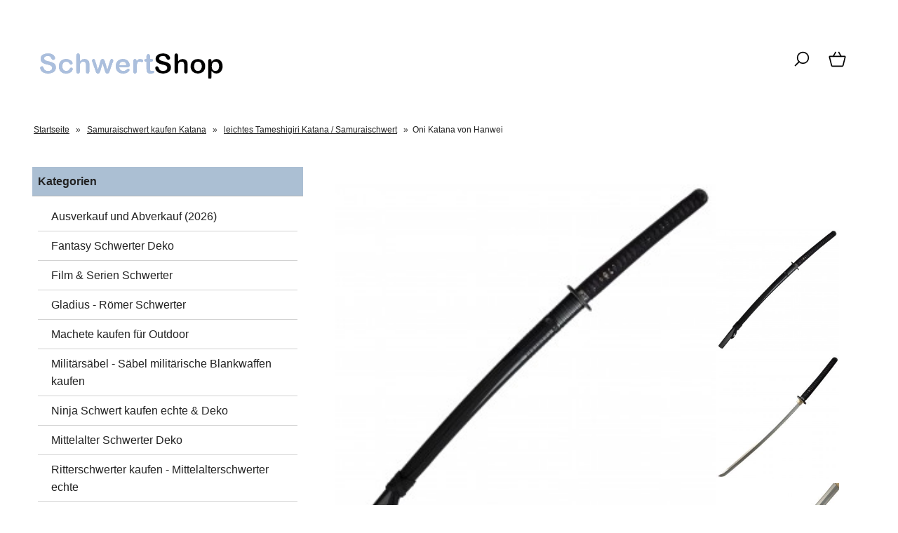

--- FILE ---
content_type: text/html; charset=UTF-8
request_url: https://www.schwertshop.de/oni-katana-von-hanwei-samurai-schwert.html
body_size: 11033
content:
<!DOCTYPE html><html lang="de" data-bs-theme="light"><head><meta charset="utf-8"><meta name="generator" content="commerce:seo"><meta name="page-topic" content="shopping"><meta name="revisit-after" content="14"><meta name="google-site-verification" content="JI0mIPMyw218XXddwBpYhb8Xjzwa0-_z-q0y0Eks0oU"><meta name="robots" content="index,follow,noodp"><meta name="keywords" content="Oni, Katana, kaufen, Schwert , samurai, katana kaufen, Samurai Katana, Paul Chen"><meta name="description" content="Das Oni Bainite Katana von Hanwei Schmiede Paul Chen  &amp;#x2705; günstig kaufen &amp; hohe Qualität &amp;#x2705; Jetzt hier mehr erfahren beim Fachmann &amp;#x2705;"><link rel="alternate" href="https://www.schwertshop.de/oni-katana-von-hanwei-samurai-schwert.html" hreflang="x-default"><link rel="canonical" href="https://www.schwertshop.de/oni-katana-von-hanwei-samurai-schwert.html"><link rel="alternate" href="https://www.schwertshop.de/oni-katana-von-hanwei-samurai-schwert.html" hreflang="de"><title>Oni Katana von Hanwei » hier zu einem Top Preis kaufen</title><meta name="twitter:card" content="summary"><meta name="twitter:title" content="Oni Katana von Hanwei » hier zu einem Top Preis kaufen"><meta name="twitter:description" content="Das Oni Bainite Katana von Hanwei Schmiede Paul Chen  &#x2705; günstig kaufen & hohe Qualität &#x2705; Jetzt hier mehr erfahren beim Fachmann &#x2705;"><meta name="twitter:image" content="https://www.schwertshop.de/images/product_images/info_images/Oni-Bainite-Katana-by-Paul-Chen-SchwertShop-SH6018KLG.jpg"><meta property="og:title" content="Oni Katana von Hanwei"><meta property="og:description" content="Das Oni Bainite Katana von Hanwei Schmiede Paul Chen  &amp;#x2705; g&uuml;nstig kaufen &amp; hohe Qualit&auml;t &amp;#x2705; Jetzt hier mehr erfahren beim Fachmann &amp;#x2705;"><meta property="og:url" content="https://www.schwertshop.de/oni-katana-von-hanwei-samurai-schwert.html"><meta property="og:image" content="https://www.schwertshop.de/images/product_images/info_images/Oni-Bainite-Katana-by-Paul-Chen-SchwertShop-SH6018KLG.jpg"><meta property="og:site_name" content="SchwertShop"><meta name="DC.date.issued" content="2025-11-07"><meta name="DC.title" content="Oni Katana von Hanwei » hier zu einem Top Preis kaufen"><meta name="DC.description" content="Das Oni Bainite Katana von Hanwei Schmiede Paul Chen  &#x2705; günstig kaufen & hohe Qualität &#x2705; Jetzt hier mehr erfahren beim Fachmann &#x2705;"><meta name="viewport" content="width=device-width, initial-scale=1, shrink-to-fit=no"><meta http-equiv="X-UA-Compatible" content="IE=edge"><link rel="preload" href="https://www.schwertshop.de/cseo_css.css" as="style"><link rel="preload" href="https://www.schwertshop.de/shopscripte/head.load.min.js" as="script"><link rel="preload" href="https://www.schwertshop.de/shopscripte/js/jquery-3.7.1.min.js" as="script"><link rel="prefetch" href="https://www.schwertshop.de/fonts/Linearicons-Free.woff2?w118d" as="font" type="font/woff2" crossorigin><link rel="stylesheet" href="https://www.schwertshop.de/cseo_css.css" media="all" property="stylesheet"><base href="https://www.schwertshop.de/"><meta name="mobile-web-app-capable" content="yes"><meta name="mobile-web-app-status-bar-style" content="black"><meta name="mobile-web-app-title" content="SchwertShop"><link rel="apple-touch-icon" href=""><meta name="msapplication-TileImage" content=""><meta name="msapplication-TileColor" content="#2F3BA2"><link rel="shortcut icon" href="https://www.schwertshop.de/images/logos/favicon.ico" type="image/x-icon"><script type="application/ld+json">
{
  "@context": "https://schema.org",
  "@type": "Product",
  "name": "SchwertShop.de",
  "url": "https://www.schwertshop.de/",
  "aggregateRating": {
    "@type": "AggregateRating",
    "ratingValue": 5,
    "bestRating": 5,
    "worstRating": 1,
    "reviewCount": 125
  }
}
</script></head><body><header id="header"><div class="d-xl-none container-flex-p15 nowrap space-between mobile"><div class="flex-full"><a href="https://www.schwertshop.de/"><img class="img-fluid" width="261" height="50" src="https://www.schwertshop.de/images/logos/schwertshop.png" alt="SchwertShop" title="SchwertShop"></a></div><div class="flex"></div><div class="flex"></div><div class="flex"><a href="#" title="Suche" data-bs-toggle="offcanvas" data-bs-target="#offcanvas_search" aria-controls="offcanvas_search" aria-label="Suche" class="position-relative"><svg width="24px" height="24px" viewBox="0 0 24 24" xmlns="http://www.w3.org/2000/svg" fill="#000000"><g id="SVGRepo_bgCarrier" stroke-width="0"></g><g id="SVGRepo_tracerCarrier" stroke-linecap="round" stroke-linejoin="round"></g><g id="SVGRepo_iconCarrier"> <defs> <style>.cls-1-search{ fill:none;stroke:#000000;stroke-linecap:round;stroke-linejoin:bevel;stroke-width:1.5px; }</style> </defs> <g id="ic-actions-search"> <circle class="cls-1-search" cx="13.78723" cy="10.14894" r="7"></circle> <line class="cls-1-search" x1="8.91255" y1="15.17256" x2="4.03191" y2="20.05319"></line> </g> </g></svg></a></div><div class="flex"><a href="https://www.schwertshop.de/shopping_cart.php" title="Warenkorb" data-bs-toggle="offcanvas" data-bs-target="#offcanvas_cart" aria-controls="offcanvas_cart" aria-label="Warenkorb" class="position-relative"><svg width="24px" height="24px" viewBox="0 0 24 24" xmlns="http://www.w3.org/2000/svg" fill="#000000"><g id="SVGRepo_bgCarrier" stroke-width="0"></g><g id="SVGRepo_tracerCarrier" stroke-linecap="round" stroke-linejoin="round"></g><g id="SVGRepo_iconCarrier"> <defs> <style>.cls-1-cart{ fill:none;stroke:#000000;stroke-linecap:round;stroke-linejoin:round;stroke-width:1.5px; }</style> </defs> <g id="ic-ecommerce-basket"> <path class="cls-1-cart" d="M17.89,20.85H6.11a1.42,1.42,0,0,1-1.38-1.08L2.08,9.16a.7.7,0,0,1,.68-.87H21.24a.7.7,0,0,1,.68.87L19.27,19.77A1.42,1.42,0,0,1,17.89,20.85Z"></path> <line class="cls-1-cart" x1="9.8" y1="3.15" x2="6.9" y2="8.29"></line> <line class="cls-1-cart" x1="13.88" y1="3.15" x2="16.79" y2="8.29"></line> </g> </g></svg>&nbsp;<span class="anzahl_artikel" id="cart_count_mobile">0</span></a></div></div><div class="display d-xl-block d-none"><div class="container-flex-p15 space-between"><div class="flex"><div id="logo"><a href="https://www.schwertshop.de/"><img class="img-fluid" width="261" height="50" src="https://www.schwertshop.de/images/logos/schwertshop.png" alt="SchwertShop" title="SchwertShop"></a></div></div><div class="flex"></div><div class="flex"><div class="container-flex nowrap"><div class="flex svg_abstand"><a href="#" title="Suche" data-bs-toggle="offcanvas" data-bs-target="#offcanvas_search" aria-controls="offcanvas_search" aria-label="Suche"><svg width="27px" height="27px" viewBox="0 0 24 24" xmlns="http://www.w3.org/2000/svg" fill="#000000"><g id="SVGRepo_bgCarrier" stroke-width="0"></g><g id="SVGRepo_tracerCarrier" stroke-linecap="round" stroke-linejoin="round"></g><g id="SVGRepo_iconCarrier"> <defs> <style>.cls-1-search{ fill:none;stroke:#000000;stroke-linecap:round;stroke-linejoin:bevel;stroke-width:1.5px; }</style> </defs> <g id="ic-actions-search"> <circle class="cls-1-search" cx="13.78723" cy="10.14894" r="7"></circle> <line class="cls-1-search" x1="8.91255" y1="15.17256" x2="4.03191" y2="20.05319"></line> </g> </g></svg></a><a href="shopping_cart.php" title="Warenkorb" data-bs-toggle="offcanvas" data-bs-target="#offcanvas_cart" aria-controls="offcanvas_cart" aria-label="Warenkorb" class="position-relative"><svg width="27px" height="27px" viewBox="0 0 24 24" xmlns="http://www.w3.org/2000/svg" fill="#000000"><g id="SVGRepo_bgCarrier" stroke-width="0"></g><g id="SVGRepo_tracerCarrier" stroke-linecap="round" stroke-linejoin="round"></g><g id="SVGRepo_iconCarrier"> <defs> <style>.hcb-1{ fill:none;stroke:#000000;stroke-linecap:round;stroke-linejoin:round;stroke-width:1.5px; }</style> </defs> <g id="ic-ecommerce-basket"> <path class="hcb-1" d="M17.89,20.85H6.11a1.42,1.42,0,0,1-1.38-1.08L2.08,9.16a.7.7,0,0,1,.68-.87H21.24a.7.7,0,0,1,.68.87L19.27,19.77A1.42,1.42,0,0,1,17.89,20.85Z"></path> <line class="hcb-1" x1="9.8" y1="3.15" x2="6.9" y2="8.29"></line> <line class="hcb-1" x1="13.88" y1="3.15" x2="16.79" y2="8.29"></line> </g> </g></svg>&nbsp;<span class="anzahl_artikel" id="cart_count">0</span></a></div></div></div></div></div></header><div class="display"><div class="navtrail"><script type="application/ld+json">{"@context": "https://schema.org","@type": "BreadcrumbList","itemListElement": [{ "@type": "ListItem", "position": 1, "item": {"@id": "https://www.schwertshop.de", "name": "Startseite"}}, { "@type": "ListItem", "position": 2, "item": {"@id": "https://www.schwertshop.de/samurai-schwert-katana-kaufen/", "name": "Samuraischwert kaufen Katana"}}, { "@type": "ListItem", "position": 3, "item": {"@id": "https://www.schwertshop.de/maru-klingenaufbau-leichtes-tameshigiri/", "name": "leichtes Tameshigiri  Katana / Samuraischwert"}}, { "@type": "ListItem", "position": 4, "item": {"@id": "https://www.schwertshop.de/oni-katana-von-hanwei-samurai-schwert.html", "name": "Oni Katana von Hanwei"}} ]}</script><span><a href="https://www.schwertshop.de" class="headerNavigation"><span>Startseite</span></a></span> &raquo; <span><a href="https://www.schwertshop.de/samurai-schwert-katana-kaufen/" class="headerNavigation"><span>Samuraischwert kaufen Katana</span></a></span> &raquo; <span><a href="https://www.schwertshop.de/maru-klingenaufbau-leichtes-tameshigiri/" class="headerNavigation"><span>leichtes Tameshigiri  Katana / Samuraischwert</span></a></span> &raquo; <span>Oni Katana von Hanwei</span><script type="application/ld+json">{"@context": "https://schema.org","@type": "WebSite","url": "https://www.schwertshop.de/","potentialAction": {"@type": "SearchAction","target": "https://www.schwertshop.de/advanced_search_result.php?keywords={keywords}","query-input": "required name=keywords"}}</script></div></div><div class="display"><div class="container-flex-p15 start"><div class="boxen_leftside"><aside id="boxen"><div class="box box_categories_0"><div class="box-heading">Kategorien</div><div class="boxcontent boxcontent_categories_0"><ul><li class="main_level_1"><a href="https://www.schwertshop.de/ausverkauf-und-abverkauf/" title="Ausverkauf und Abverkauf - B-Ware">Ausverkauf und Abverkauf (2026)</a></li><li class="main_level_1"><a href="https://www.schwertshop.de/fantasy-schwerter-kaufen/" title="Fantasy Schwerter Deko">Fantasy Schwerter Deko</a></li><li class="main_level_1"><a href="https://www.schwertshop.de/film-serien-schwerter-kaufen/" title="Film & Serien Schwerter">Film & Serien Schwerter</a></li><li class="main_level_1"><a href="https://www.schwertshop.de/gladius-roemer-schwerter-kaufen/" title="Gladius - Römer Schwerter">Gladius - Römer Schwerter</a></li><li class="main_level_1"><a href="https://www.schwertshop.de/macheten-kaufen/" title="Machete kaufen für Outdoor">Machete kaufen für Outdoor</a></li><li class="main_level_1"><a href="https://www.schwertshop.de/militaria-schwerter-saebel-kaufen/" title="Militärsäbel - Säbel militärische Blankwaffen kaufen">Militärsäbel - Säbel militärische Blankwaffen kaufen</a></li><li class="main_level_1"><a href="https://www.schwertshop.de/ninja-schwerter-echte-kaufen/" title="Ninja Schwert kaufen echte & Deko">Ninja Schwert kaufen echte & Deko</a></li><li class="main_level_1"><a href="https://www.schwertshop.de/mittelalter-schwert-deko-kaufen/" title="Mittelalter Schwerter Deko">Mittelalter Schwerter Deko</a></li><li class="main_level_1"><a href="https://www.schwertshop.de/ritterschwerter-mittelalterschwerter-echte-kaufen/" title="Ritterschwerter kaufen - Mittelalterschwerter echte">Ritterschwerter kaufen - Mittelalterschwerter echte</a></li><li class="main_level_1"><a class="CurrentParent" href="https://www.schwertshop.de/samurai-schwert-katana-kaufen/" title="Samuraischwert kaufen Katana">Samuraischwert kaufen Katana</a><ul><li class="main_level_2"><a href="https://www.schwertshop.de/dekoration-samuraischwert-kaufen/" title="Dekoration Katana / Samuraischwert">Dekoration  Samuraischwert</a></li><li class="main_level_2"><a href="https://www.schwertshop.de/samurai-schwertersets/" title="Sets 2er und 3er  Katana / Samuraischwerter">Sets 2er und 3er  Samuraischwerter</a></li><li class="main_level_2"><a href="https://www.schwertshop.de/samuraischwert-katana-gefaltet-maru/" title="gefaltet / Damast  Katana / Samuraischwert">gefaltet / Damast  Samuraischwert</a></li><li class="main_level_2"><a class="Current" href="https://www.schwertshop.de/maru-klingenaufbau-leichtes-tameshigiri/" title="leichtes Tameshigiri  Katana / Samuraischwert">leichtes Tameshigiri  Katana / Samuraischwert</a></li><li class="main_level_2"><a href="https://www.schwertshop.de/echtes-samuraischwert-katana-kobuse/" title="echtes Samuraischwert mit Klingenaufbau">echtes Samuraischwert mit Klingenaufbau</a></li><li class="main_level_2"><a href="https://www.schwertshop.de/iaito-samurai-schwert-kaufen/" title="Iaito Schwert kaufen Iaido (stumpfe Klinge)">Iaito Schwert kaufen Iaido (stumpfe Klinge)</a></li><li class="main_level_2"><a href="https://www.schwertshop.de/custom-anfertigung-samuraischwert-katana/" title="Custom Katana / Samuraischwert">Custom Katana / Samuraischwert</a></li><li class="main_level_2"><a href="https://www.schwertshop.de/antikes-katana-kaufen-nihonto-japanische-samuraischwert/" title="Echte antike japanische Samuraischwerter">Echte antike japanische Samuraischwerter</a></li></ul></li><li class="main_level_1"><a href="https://www.schwertshop.de/schaukampfschwerter-mittelalter-kaufen-bestellen/" title="Schaukampfschwert kaufen">Schaukampfschwert kaufen</a></li><li class="main_level_1"><a href="https://www.schwertshop.de/rapiere-und-degen/" title="Rapier kaufen Degen kaufen">Rapier kaufen Degen kaufen</a></li><li class="main_level_1"><a href="https://www.schwertshop.de/tai-chi-schwert-und-dao-kaufen/" title="Tai Chi Schwerter kaufen">Tai Chi Schwerter kaufen</a></li><li class="main_level_1"><a href="https://www.schwertshop.de/trainingswaffen-aus-holz-kaufen/" title="Trainingswaffen aus Holz – Bokken, Stäbe, Tai Chi & Kendo">Trainingswaffen aus Holz</a></li><li class="main_level_1"><a href="https://www.schwertshop.de/echte-wikingerschwerter-kaufen/" title="Wikingerschwert kaufen echte & scharf">Wikingerschwert kaufen echte & scharf</a></li><li class="main_level_1"><a href="https://www.schwertshop.de/dolch-messer-kaufen/" title="Dolche und Messer echte & Deko">Dolche und Messer echte & Deko</a></li><li class="main_level_1"><a href="https://www.schwertshop.de/andere-waffengattungen/" title="andere Waffengattungen">andere Waffengattungen</a></li><li class="main_level_1"><a href="https://www.schwertshop.de/schwertpflege-und-zubehoer/" title="Schwertpflege und Zubehör">Schwertpflege und Zubehör</a></li><li class="main_level_1"><a href="https://www.schwertshop.de/ruestungen-schild-und-helm-kaufen/" title="Rüstungen, Schilde und Helme">Rüstungen, Schilde und Helme</a></li><li class="main_level_1"><a href="https://www.schwertshop.de/armbrust-kaufen/" title="Armbrust kaufen - Jagdarmbrust">Armbrust - Jagdarmbrust (2026)</a></li><li class="main_level_1"><a href="https://www.schwertshop.de/armbrustzubehoer-pfeile/" title="Armbrustzubehör / Pfeile">Armbrustzubehör / Pfeile</a></li><li class="main_level_1"><a href="https://www.schwertshop.de/bogen-kaufen/" title="Bogen kaufen - Recurve, Compound u. v. m.">Bogen kaufen - Recurve, Compound u. v. m.</a></li><li class="main_level_1"><a href="https://www.schwertshop.de/schwertscheide-fuer-schwert-kaufen/" title="Schwertscheide für Schwert">Schwertscheide für Schwert</a></li><li class="main_level_1"><a href="https://www.schwertshop.de/bokken-kaufen-Bokuto/" title="Bokken kaufen- Holzschwerter der Samurai">Bokken kaufen- Bokuto der Samurai</a></li><li class="main_level_1"><a href="https://www.schwertshop.de/ausverkaufte-artikel/" title="">Ausverkaufte Artikel</a></li><li class="main_level_1"><a href="https://www.schwertshop.de/fragen-und-antworten-zu-schwerter/" title="">Fragen und Antworten zu Schwerter</a></li><li class="main_level_1"><a href="https://www.schwertshop.de/videos-ueber-schwerter/" title="">Videos über Schwerter</a></li></ul></div></div></aside></div><div class="flex-item flex500"><article id="main"><script type="application/ld+json">{ "@context": "https://schema.org/", "@type": "Product", "name": "Oni Katana von Hanwei", "gtin13": "4250516423930", "sku": "SH6018KLG", "image": "https://www.schwertshop.de/images/product_images/info_images/Oni-Bainite-Katana-by-Paul-Chen-SchwertShop-SH6018KLG.jpg", "description": "Das Oni Katana von Hanwei können Sie hier zu einem Top Preis kaufen.Die Oni sind Fabelwesen aus der japanischen Folklore ähnlich westlichen Dämonen oder Trollen. In der modernen Kultur hat sich ihre Bedeutung eher in Richtung Beschützer gewandelt, von ihrer Kraft und Wildheit haben sie jedoch...", "model": "SH6018KLG", "brand": { "@type": "Thing", "name": "" }, "review": [ {"@type": "Review","author": "Gast","datePublished": "2025-11-17","description": "Top Ware absolut vertrauenswürdiger HändlerIch habe hier ein Hanwei Oni L6 Katana gekauft und bin rundum zufrieden.Der Verkäufer hat sehr schnell geliefert, alles war sicher verpackt und das Schwert war komplett neu, ungeöffnet und mit sämtlichen originalen Hanwei-Unterlagen und Siegeln.Die Qualität ist überragend: perfekte Verarbeitung, sauber montiert, alles passt exakt.Auch kleine Nachfragen wurden freundlich und schnell beantwortet.Sehr empfehlenswerter Händler zuverlässig, kompetent und absolut seriös.Ich würde hier jederzeit wieder kaufenGruß Florian","reviewRating": {"@type": "Rating", "ratingValue": "5", "bestRating": "5"}},{"@type": "Review","author": "Gast","datePublished": "2025-06-15","description": "Hallo mein Name ist Christian bin sehr zufrieden das schwert ist super bin immer erfreut wenn ich es ein fette mit japanischen Öl wenn nichts anderes das ist für mich der beste schwert Händler danke silvio für Beratung u alles mach weiter so.Alles gute","reviewRating": {"@type": "Rating", "ratingValue": "5", "bestRating": "5"}}], "aggregateRating": { "@type": "AggregateRating", "ratingValue": "5", "reviewCount": "2" }, "offers": { "@type": "Offer", "price": "1699.76", "priceCurrency": "EUR", "url": "https://www.schwertshop.de/oni-katana-von-hanwei-samurai-schwert.html", "priceValidUntil": "2026-02-21", "itemCondition": "https://schema.org/NewCondition", "availability": "https://schema.org/OutOfStock", "seller": { "@type": "Organization", "name": "SchwertShop" } }}</script><div id="product_info"><div class="display"><form name="cart_quantity" id="cart_quantity" action="product_info.php?gm_boosted_product=oni-katana-von-hanwei-samurai-schwert&products_id=5223&action=add_product" method="post" enctype="multipart/form-data"><div class="container-flex-p15 padding-none"><div id="product_images" class="flex-item main_pic_and_border"><a class="group2" title="Oni Katana von Hanwei"><img fetchpriority="high" src="images/product_images/info_images/Oni-Bainite-Katana-by-Paul-Chen-SchwertShop-SH6018KLG.jpg" class="img-fluid" src="images/product_images/info_images/Oni-Bainite-Katana-by-Paul-Chen-SchwertShop-SH6018KLG.jpg" alt="Oni Bainite Katana von Hanwei Schmiede Paul Chen" title="Oni Katana von Hanwei"></a></div><div class="flex-item thumbs"><div class="container-flex padding-none nowrap"><div class="kleinebilder"><a class="group2" title="Oni Katana von Hanwei"><picture><img fetchpriority="low" src="images/product_images/info_images/Oni-Bainite-Katana-by-Paul-Chen-SchwertShop-SH6018KLG.jpg" class="d-block w-100" alt="Oni Bainite Katana von Hanwei Schmiede Paul Chen" title="Oni Katana von Hanwei"></picture></a></div><div class="kleinebilder"><a class="group2" title="Oni Katana von Hanwei"><picture><img fetchpriority="low" src="images/product_images/info_images/ohne-saya-oni-bainite-katana-by-paul-chen-schwertshop-sh6018klg-1.jpg" class="d-block w-100" alt="Oni Bainite Katana von Hanwei Schmiede Paul Chen" title="Oni Katana von Hanwei"></picture></a></div><div class="kleinebilder"><a class="group2" title="Oni Katana von Hanwei"><picture><img fetchpriority="low" src="images/product_images/info_images/klinge-oni-bainite-katana-by-paul-chen-schwertshop-sh6018klg-2.jpg" class="d-block w-100" alt="Klinge Oni Bainite Katana von Hanwei Schmiede Paul Chen" title="Oni Katana von Hanwei"></picture></a></div><div class="kleinebilder"><a class="group2" title="Oni Katana von Hanwei"><picture><img fetchpriority="low" src="images/product_images/info_images/detail-oni-bainite-katana-by-paul-chen-schwertshop-sh6018klg-3.jpg" class="d-block w-100" alt="Detail Oni Bainite Katana von Hanwei Schmiede Paul Chen" title="Oni Katana von Hanwei"></picture></a></div><div class="kleinebilder"><a class="group2" title="Oni Katana von Hanwei"><picture><img fetchpriority="low" src="images/product_images/info_images/tsuka-oni-bainite-katana-by-paul-chen-schwertshop-sh6018klg-4.jpg" class="d-block w-100" alt="Tsuka Oni Bainite Katana von Hanwei Schmiede Paul Chen" title="Oni Katana von Hanwei"></picture></a></div><div class="kleinebilder"><a class="group2" title="Oni Katana von Hanwei"><picture><img fetchpriority="low" src="images/product_images/info_images/menuki-oni-bainite-katana-by-paul-chen-schwertshop-sh6018klg-5.jpg" class="d-block w-100" alt="Menuki Oni Bainite Katana von Hanwei Schmiede Paul Chen" title="Oni Katana von Hanwei"></picture></a></div><div class="kleinebilder"><a class="group2" title="Oni Katana von Hanwei"><picture><img fetchpriority="low" src="images/product_images/info_images/kashira-oni-bainite-katana-by-paul-chen-schwertshop-sh6018klg-6.jpg" class="d-block w-100" alt="Kashira Oni Bainite Katana von Hanwei Schmiede Paul Chen" title="Oni Katana von Hanwei"></picture></a></div><div class="kleinebilder"><a class="group2" title="Oni Katana von Hanwei"><picture><img fetchpriority="low" src="images/product_images/info_images/tsuba-oni-bainite-katana-by-paul-chen-schwertshop-sh6018klg-7.jpg" class="d-block w-100" alt="Tsuba Oni Bainite Katana von Hanwei Schmiede Paul Chen" title="Oni Katana von Hanwei"></picture></a></div><div class="kleinebilder"><a class="group2" title="Oni Katana von Hanwei"><picture><img fetchpriority="low" src="images/product_images/info_images/tsuba-andere-seite-oni-bainite-katana-by-paul-chen-schwertshop-sh6018klg-8.jpg" class="d-block w-100" alt="tsuba andere seite Oni Bainite Katana von Hanwei Schmiede Paul Chen" title="Oni Katana von Hanwei"></picture></a></div></div></div><div id="product_details" class="flex-item product_details"><div class="container-flex product_info"><div class="flex-item flex1000"><h1>Oni Katana von Hanwei</h1></div><div class="flex1000"><div class="container-flex padding-none"><div class="flex-item"><a href="https://www.facebook.com/sharer/sharer.php?u=https://www.schwertshop.de/oni-katana-von-hanwei-samurai-schwert.html" target="_blank"><svg class="lnr lnr-facebook" id="lnr-facebook" viewBox="0 0 390 390"><title>Facebook</title><path class="path1" d="M81.703,165.106h33.981V305c0,2.762,2.238,5,5,5h57.616c2.762,0,5-2.238,5-5V165.765h39.064   c2.54,0,4.677-1.906,4.967-4.429l5.933-51.502c0.163-1.417-0.286-2.836-1.234-3.899c-0.949-1.064-2.307-1.673-3.732-1.673h-44.996   V71.978c0-9.732,5.24-14.667,15.576-14.667c1.473,0,29.42,0,29.42,0c2.762,0,5-2.239,5-5V5.037c0-2.762-2.238-5-5-5h-40.545   C187.467,0.023,186.832,0,185.896,0c-7.035,0-31.488,1.381-50.804,19.151c-21.402,19.692-18.427,43.27-17.716,47.358v37.752H81.703   c-2.762,0-5,2.238-5,5v50.844C76.703,162.867,78.941,165.106,81.703,165.106z"></path></svg></a></div><div class="flex-item"><a href="https://twitter.com/intent/tweet?text=Oni Katana von Hanwei&url=https://www.schwertshop.de/oni-katana-von-hanwei-samurai-schwert.html&via=" target="_blank"><svg class="lnr lnr-twitter" id="lnr-twitter" viewBox="0 0 1200 1227"><title>Twitter</title><path d="M714.163 519.284L1160.89 0H1055.03L667.137 450.887L357.328 0H0L468.492 681.821L0 1226.37H105.866L515.491 750.218L842.672 1226.37H1200L714.137 519.284H714.163ZM569.165 687.828L521.697 619.934L144.011 79.6944H306.615L611.412 515.685L658.88 583.579L1055.08 1150.3H892.476L569.165 687.854V687.828Z"/></svg></a></div><div class="flex-item"><a href="https://www.youtube.com/channel/UCOTArXZX8cbN2J3tRVCbDoQ/" target="_blank"><svg width="27px" height="27px" viewBox="0 0 20 20"><title>YouTube</title><path fill="#333" d="M9.426,7.625h0.271c0.596,0,1.079-0.48,1.079-1.073V4.808c0-0.593-0.483-1.073-1.079-1.073H9.426c-0.597,0-1.079,0.48-1.079,1.073v1.745C8.347,7.145,8.83,7.625,9.426,7.625 M9.156,4.741c0-0.222,0.182-0.402,0.404-0.402c0.225,0,0.405,0.18,0.405,0.402V6.62c0,0.222-0.181,0.402-0.405,0.402c-0.223,0-0.404-0.181-0.404-0.402V4.741z M12.126,7.625c0.539,0,1.013-0.47,1.013-0.47v0.403h0.81V3.735h-0.81v2.952c0,0-0.271,0.335-0.54,0.335c-0.271,0-0.271-0.202-0.271-0.202V3.735h-0.81v3.354C11.519,7.089,11.586,7.625,12.126,7.625 M6.254,7.559H7.2v-2.08l1.079-2.952H7.401L6.727,4.473L6.052,2.527H5.107l1.146,2.952V7.559z M11.586,12.003c-0.175,0-0.312,0.104-0.405,0.204v2.706c0.086,0.091,0.213,0.18,0.405,0.18c0.405,0,0.405-0.451,0.405-0.451v-2.188C11.991,12.453,11.924,12.003,11.586,12.003 M14.961,8.463c0,0-2.477-0.129-4.961-0.129c-2.475,0-4.96,0.129-4.96,0.129c-1.119,0-2.025,0.864-2.025,1.93c0,0-0.203,1.252-0.203,2.511c0,1.252,0.203,2.51,0.203,2.51c0,1.066,0.906,1.931,2.025,1.931c0,0,2.438,0.129,4.96,0.129c2.437,0,4.961-0.129,4.961-0.129c1.117,0,2.024-0.864,2.024-1.931c0,0,0.202-1.268,0.202-2.51c0-1.268-0.202-2.511-0.202-2.511C16.985,9.328,16.078,8.463,14.961,8.463 M7.065,10.651H6.052v5.085H5.107v-5.085H4.095V9.814h2.97V10.651z M9.628,15.736h-0.81v-0.386c0,0-0.472,0.45-1.012,0.45c-0.54,0-0.606-0.515-0.606-0.515v-3.991h0.809v3.733c0,0,0,0.193,0.271,0.193c0.27,0,0.54-0.322,0.54-0.322v-3.604h0.81V15.736z M12.801,14.771c0,0,0,1.03-0.742,1.03c-0.455,0-0.73-0.241-0.878-0.429v0.364h-0.876V9.814h0.876v1.92c0.135-0.142,0.464-0.439,0.878-0.439c0.54,0,0.742,0.45,0.742,1.03V14.771z M15.973,12.39v1.287h-1.688v0.965c0,0,0,0.451,0.405,0.451s0.405-0.451,0.405-0.451v-0.45h0.877v0.708c0,0-0.136,0.901-1.215,0.901c-1.08,0-1.282-0.901-1.282-0.901v-2.51c0,0,0-1.095,1.282-1.095S15.973,12.39,15.973,12.39 M14.69,12.003c-0.405,0-0.405,0.45-0.405,0.45v0.579h0.811v-0.579C15.096,12.453,15.096,12.003,14.69,12.003"></path></svg></a></div></div></div><div class="flex-item flex1000 w100"><div class="w50 text-right fs9">Art.Nr.:</div><div class="w50 text-left fs9"><span id="products_model">SH6018KLG</span></div></div><div class="flex-item flex1000 shipping_time" id="shipping_time"><div class="w50 text-right fs9">Lieferzeit:</div><div class="w50 text-left fs9"> <span class="products_shipping_time_value">2 Wochen</span> <a class="shipping" href="popup_content.php?coID=1&no_boost=yes">(Ausland abweichend)</a></div></div><div class="flex-item flex1000"> <div id="gm_attribute_images"></div></div><div class="flex251max"><span class="price" id="gm_attr_calc_price"> 1.699,76 EUR</span><small class="tax-shipping-text">inkl.  MwSt.,<span> zzgl. </span><span><a class="gm_shipping_link shipping" href="https://www.schwertshop.de/popup_content.php?coID=1&no_boost=yes" target="_blank">Versand</a></span><br>zzgl.  10,00 EUR Sperrgutzuschlag</small><div id="details_cart_part" ><div class="quantity_container"><div class="container-flex space-between nowrap"><div class="flex"><div class="quantity_container_input"><button type="button" class="value-decrement"><svg xmlns="http://www.w3.org/2000/svg" width="24" height="24" viewBox="0 0 24 24" stroke-width="2" stroke="currentColor" fill="none" stroke-linecap="round" stroke-linejoin="round"><path stroke="none" d="M0 0h24v24H0z" fill="none"></path><path d="M6 9l6 6l6 -6"></path></svg></button><input type="text" pattern="[0-9]*" id="gm_attr_calc_qty" class="products_quantity form-control" name="products_qty" value="1"><button type="button" class="value-increment"><svg xmlns="http://www.w3.org/2000/svg" width="24" height="24" viewBox="0 0 24 24" stroke-width="2" stroke="currentColor" fill="none" stroke-linecap="round" stroke-linejoin="round"><path stroke="none" d="M0 0h24v24H0z" fill="none"></path><path d="M6 15l6 -6l6 6"></path></svg></button></div></div><div class="flex"><a href="/oni-katana-von-hanwei-samurai-schwert.html#" id="cart_button" class="float-left button_details_add_cart"><span class="btn css_wk_img_button">In den Warenkorb</span></a></div></div><div class="flex" style="text-align: left;"><ul><li style="margin: 10px 0 5px 0; font-size: 1.2em;"><span class="lnr lnr-thumbs-up"></span> Sichere verschlüsselte Zahlung</li><li style="margin-bottom: 5px; font-size: 1.2em;"><span class="lnr lnr-smile"></span> Seit über 20 Jahren für Sie da</li><li style="font-size: 1.2em;"><span class="lnr lnr-phone-handset"></span> Kundenservice: <a href="tel:015758164492">015758164492</a></li><li style="margin-bottom: 5px;"><img alt="Fachberatung vom Experten - Silvio Overlach" src="https://www.schwertshop.de/images/samuraischwerter-kauf-soverlach41.webp" style="width: 100px; height: auto;" /><br>Fachberatung vom Experten - Silvio Overlach</li></ul></div></div><input type="hidden" name="products_id" id="gm_products_id" value="5223"><input type="hidden" name="gm_graduated_qty" id="gm_graduated_qty" value="1"><input type="hidden" name="submit_target" value="cart"><div id="details_qty_advice"><div id="gm_checker_error_5223"></div></div></div></div></div></div></div></form></div></div><div id="product_info2"><div class="display"><div class="container-flex-p15 start produkttext"><div class="flex-item flex800 border"><p>Das <strong>Oni Katana von Hanwei</strong> können Sie » hier zu einem Top Preis kaufen.<br />
Die Oni sind Fabelwesen aus der japanischen Folklore ähnlich westlichen Dämonen oder Trollen. In der modernen Kultur hat sich ihre Bedeutung eher in Richtung Beschützer gewandelt, von ihrer Kraft und Wildheit haben sie jedoch nichts verloren. Noch heute gelten die Oni sprichwörtlich als unbesiegbar – ein perfektes Thema für dieses außergewöhnliche Katana aus dem Hause Hanwei. Die Klinge wird aus L6 Hochleistungsstahl geschmiedet, ein Stahl mit herausragenden Eigenschaften, der einer komplexen Wärmebehandlung unterzogen wird, die besondere Präzision und Erfahrung benötigt.</p> <p>Die Klinge gehört zu Hanweis Performance-Serie für hervorragende Schneidfähigkeit. Bainit ist eine Struktur, die bei der Wärmebehandlung von kohlenstoffhaltigem Stahl entstehen kann und die Festigkeit mit ausgezeichneter Flexibilität kombiniert, somit ideal für Katana-Klingen. Da die Wärmebehandlung aber sehr anspruchsvoll ist, gibt es nur wenige Schmiede-Meister, die eine erstklassige Klinge mit Bainit-Strukturen und sehr hartem Martensit an der Schneide (Yakiba) herstellen können. Hanwei hat diesen schwierigen Prozess gemeistert und als Ausgangspunkt für das Oni Katana L6 Hochleistungsstahl verwendet, der sehr zäh und bei eher geringem Gewicht dennoch extrem stabil ist.</p> <p>Die Klingen werden auf klassische Weise geschmiedet und geformt und dann vor dem endgültigen Polieren sorgfältig wärmebehandelt, um die erforderlichen Bainit- und Martensit-Strukturen zu erhalten. Der Tsuka wurde über Rochenhaut mit edler Seide umwickelt. Die Montierung zeigt Darstellungen von Oni im klassischen Stil und verbindet so Folklore und Funktionalität. Die Saya besteht aus Holz und ist glänzend schwarz lackiert. Bitte beachten Sie: Echte Samuraischwerter wie das Oni Katana benötigen spezielles Waffenöl zum Schutz vor Rost, das Sie als gesamtes Pflegeset oder als einzelne Flasche in der Rubrik Schwertpflege und Zubehör bekommen.<br /> <br />
Hier zum Video:<br /> <a href="https://youtu.be/97wNG6pa1eE"><img alt="Video Oni Katana kaufen von Hanwei L6 Stahl" src="images/Video_Oni_Katana_kaufen_von_Hanwei_L6_Stahl-min.jpg" style="width: 350px; height: 178px;" /></a></p> <h2>Daten zum Oni Katana von Hanwei:</h2> <ul> <li>Klingenmaterial: L6 Hochleistungsstahl mit echtem Hamon</li> <li>Gesamtlänge (ohne Saya): 112 cm</li> <li>Klingenlänge (mit Habaki): 75,7 cm</li> <li>Klingenbreite am Habaki: 3,7 cm</li> <li>Klingen-Härte: ca. 40 HRC am Klingenrücken – Schneide ca. 60 HRC</li> <li>Griff / Tsuka: 36 cm</li> <li>Gewicht (ohne Saya): 1,3 kg</li> <li>Schneide: scharf</li> <li>Typ: Maru Klingenaufbau geeignet für leichtes Tameshigiri</li> </ul><div class="content"><div id="products_reviews"><div class="w-100"><div class="float-left"><h3>Kundenbewertungen</h3></div><div class="float-right"><a class="btn" href="https://www.schwertshop.de/product_reviews_write.php?products_id=5223" title="Bewertung schreiben">Bewertung schreiben</a></div></div><ul class="list-group"><li class="rating-item list-group-item clearfix" ><div class="container-flex-p15 padding-none justify-left"><div class="flex"><div class="rating-stars rating-stars-50" ><span class="cseo-star"></span></div></div><div class="flex-item rating-caption"><span><span><b> Gast</b> |&nbsp;</span></span>17.11.2025</div></div><div class="rating-comment"><div class="more-text-container"><span class="more-text-split">Top Ware – absolut vertrauenswürdiger Händler!

Ich habe hier ein Hanwei Oni L6 Katana gekauft und bin rundum zufrieden.
Der Verkäufer hat sehr schnell geliefert, alles war sicher verpackt und das Schwert war komplett neu, ungeöffnet und mit sämtlichen originalen Hanwei-Unterlagen und Siegeln.

Die Qualität ist überragend: perfekte Verarbeitung, sauber montiert, alles passt exakt.
Auch kleine Nachfragen wurden freundlich und schnell beantwortet.

Sehr empfehlenswerter Händler – zuverlässig, kompetent und absolut seriös.
Ich würde hier jederzeit wieder kaufen!

Gruß 
Florian</span><br></div></div></li><li class="rating-item list-group-item clearfix" ><div class="container-flex-p15 padding-none justify-left"><div class="flex"><div class="rating-stars rating-stars-50" ><span class="cseo-star"></span></div></div><div class="flex-item rating-caption"><span><span><b> Gast</b> |&nbsp;</span></span>15.06.2025</div></div><div class="rating-comment"><div class="more-text-container"><span class="more-text-split">Hallo mein Name ist Christian bin sehr zufrieden das schwert ist super bin immer erfreut wenn ich es ein fette mit japanischen Öl wenn nichts anderes das ist für mich der beste schwert Händler danke silvio für Beratung u alles mach weiter so.Alles ???? gute </span><br></div></div></li></ul></div></div><h4><a class="shipping" href="https://www.schwertshop.de/popup_content.php?coID=18&no_boost=yes" target="_blank">Überprüfung der Echtheit von Kundenbewertungen</a></h4><h4><a class="shipping" href="https://www.schwertshop.de/popup_content.php?coID=16&no_boost=yes" target="_blank">Herstellerinformationen (GPSR)</a></h4></div><div class="flex-item produkt_detail_right"><div class="bg bewertungenbox"><div class="bew1">5/5</div><div class="rating-stars rating-stars-50"><span class="cseo-star"></span></div><div class="bew2">2 Bewertungen gesamt</div><div class="container-flex nowrap"><div class="flex70fix"><div class="container-flex nowrap space-between"><div class="flex"><b>5</b> &nbsp;(</div><div class="flex">100%)</div></div></div><div class="flex170 flex-auto"><div class="progress"><div class="progress-bar" role="progressbar" style="width: 100%" aria-valuenow="2" aria-valuemin="0" aria-valuemax="2"></div></div></div></div><div class="container-flex nowrap"><div class="flex70fix"><div class="container-flex nowrap space-between"><div class="flex"><b>4</b> &nbsp;(</div><div class="flex">0%)</div></div></div><div class="flex170 flex-auto"><div class="progress"><div class="progress-bar" role="progressbar" style="width: 0%" aria-valuenow="0" aria-valuemin="0" aria-valuemax="2"></div></div></div></div><div class="container-flex nowrap"><div class="flex70fix"><div class="container-flex nowrap space-between"><div class="flex"><b>3</b> &nbsp;(</div><div class="flex">0%)</div></div></div><div class="flex170 flex-auto"><div class="progress"><div class="progress-bar" role="progressbar" style="width: 0%" aria-valuenow="0" aria-valuemin="0" aria-valuemax="2"></div></div></div></div><div class="container-flex nowrap"><div class="flex70fix"><div class="container-flex nowrap space-between"><div class="flex"><b>2</b> &nbsp;(</div><div class="flex">0%)</div></div></div><div class="flex170 flex-auto"><div class="progress"><div class="progress-bar" role="progressbar" style="width: 0%" aria-valuenow="0" aria-valuemin="0" aria-valuemax="2"></div></div></div></div><div class="container-flex nowrap"><div class="flex70fix"><div class="container-flex nowrap space-between"><div class="flex"><b>1</b> &nbsp;(</div><div class="flex">0%)</div></div></div><div class="flex170 flex-auto"><div class="progress"><div class="progress-bar" role="progressbar" style="width: 0%" aria-valuenow="0" aria-valuemin="0" aria-valuemax="2"></div></div></div></div></div></div></div></div></div><div id="jsGallery" data-title="Oni Katana von Hanwei"><span data-album-name="Galerie" data-src="images/product_images/popup_images/Oni-Bainite-Katana-by-Paul-Chen-SchwertShop-SH6018KLG.jpg" data-thumbnail="images/product_images/info_images/Oni-Bainite-Katana-by-Paul-Chen-SchwertShop-SH6018KLG.jpg" data-alt="Oni Bainite Katana von Hanwei Schmiede Paul Chen"></span><span data-album-name="Galerie" data-src="images/product_images/popup_images/ohne-saya-oni-bainite-katana-by-paul-chen-schwertshop-sh6018klg-1.jpg" data-thumbnail="images/product_images/info_images/ohne-saya-oni-bainite-katana-by-paul-chen-schwertshop-sh6018klg-1.jpg" data-alt="Oni Bainite Katana von Hanwei Schmiede Paul Chen"></span><span data-album-name="Galerie" data-src="images/product_images/popup_images/klinge-oni-bainite-katana-by-paul-chen-schwertshop-sh6018klg-2.jpg" data-thumbnail="images/product_images/info_images/klinge-oni-bainite-katana-by-paul-chen-schwertshop-sh6018klg-2.jpg" data-alt="Klinge Oni Bainite Katana von Hanwei Schmiede Paul Chen"></span><span data-album-name="Galerie" data-src="images/product_images/popup_images/detail-oni-bainite-katana-by-paul-chen-schwertshop-sh6018klg-3.jpg" data-thumbnail="images/product_images/info_images/detail-oni-bainite-katana-by-paul-chen-schwertshop-sh6018klg-3.jpg" data-alt="Detail Oni Bainite Katana von Hanwei Schmiede Paul Chen"></span><span data-album-name="Galerie" data-src="images/product_images/popup_images/tsuka-oni-bainite-katana-by-paul-chen-schwertshop-sh6018klg-4.jpg" data-thumbnail="images/product_images/info_images/tsuka-oni-bainite-katana-by-paul-chen-schwertshop-sh6018klg-4.jpg" data-alt="Tsuka Oni Bainite Katana von Hanwei Schmiede Paul Chen"></span><span data-album-name="Galerie" data-src="images/product_images/popup_images/menuki-oni-bainite-katana-by-paul-chen-schwertshop-sh6018klg-5.jpg" data-thumbnail="images/product_images/info_images/menuki-oni-bainite-katana-by-paul-chen-schwertshop-sh6018klg-5.jpg" data-alt="Menuki Oni Bainite Katana von Hanwei Schmiede Paul Chen"></span><span data-album-name="Galerie" data-src="images/product_images/popup_images/kashira-oni-bainite-katana-by-paul-chen-schwertshop-sh6018klg-6.jpg" data-thumbnail="images/product_images/info_images/kashira-oni-bainite-katana-by-paul-chen-schwertshop-sh6018klg-6.jpg" data-alt="Kashira Oni Bainite Katana von Hanwei Schmiede Paul Chen"></span><span data-album-name="Galerie" data-src="images/product_images/popup_images/tsuba-oni-bainite-katana-by-paul-chen-schwertshop-sh6018klg-7.jpg" data-thumbnail="images/product_images/info_images/tsuba-oni-bainite-katana-by-paul-chen-schwertshop-sh6018klg-7.jpg" data-alt="Tsuba Oni Bainite Katana von Hanwei Schmiede Paul Chen"></span><span data-album-name="Galerie" data-src="images/product_images/popup_images/tsuba-andere-seite-oni-bainite-katana-by-paul-chen-schwertshop-sh6018klg-8.jpg" data-thumbnail="images/product_images/info_images/tsuba-andere-seite-oni-bainite-katana-by-paul-chen-schwertshop-sh6018klg-8.jpg" data-alt="tsuba andere seite Oni Bainite Katana von Hanwei Schmiede Paul Chen"></span></div></article></div></div></div><div class="displayfull"><footer id="footer"><div class="display"><div class="container-flex-p15 start"><div class="box box_bestellservice"><div class="box-heading">Bestellservice</div><div class="boxcontent boxcontent_bestellservice"><p>Email:<br />
Bestellung@SchwertShop.de<br />
Anfragen zur Bestellung bitte nur per Email.</p> <p>Bestellen Sie bitte nur über den Onlineshop.</p> <p>Soziale Medien</p> <a href="https://de-de.facebook.com/people/SchwertShop/100057513667042/" data-title="Facebook" data-toggle="tooltip" title="Facebook"><img alt="Facebook" height="50" loading="lazy" src="images/facebook.jpg" title="Facebook" width="50" /></a> <a href="https://x.com/schwertshop" data-title="X" data-toggle="tooltip" title="X"><img alt="Twitter - SchwertShop" height="50" loading="lazy" src="images/twitter_logo_blue.png" title="Twitter - SchwertShop" width="50" /></a> <a href="https://www.youtube.com/channel/UCOTArXZX8cbN2J3tRVCbDoQ" data-title="Youtube" data-toggle="tooltip" title="Youtube"><img alt="youtube link" height="30" loading="lazy" src="images/youtube.png" title="youtube link" width="61" /></a> <a href="https://www.pinterest.de/schwertshopde/"><img alt="pinterest" height="48" loading="lazy" src="images/pinterest.jpg" title="pinterest" width="50" /></a></div></div><div class="box box_fachberatung"><div class="box-heading">Fachberatung</div><div class="boxcontent boxcontent_fachberatung"><p>Herr Silvio Overlach Email:<br />
Bestellung@SchwertShop.de</p> <p>Fachberatung! Kein <strong>Bestellservice:</strong><br />
Tel: 015758164492 - Dienstag bis Freitag 13 bis 18 Uhr<br /> <img alt="Schwert Fachhändler Silvio Overlach" loading="lazy" src="images/samuraischwerter-kauf-soverlach41.webp" style="width: 126px; height: 156px;" /></p></div></div><div class="box box_content"><div class="box-heading">Informationen zum SchwertShop</div><div class="boxcontent boxcontent_content"><nav><ul><li class="list"><a title="Liefer und Versandkosten" href="https://www.schwertshop.de/info/liefer-und-versandkosten.html">Liefer und Versandkosten</a></li><li class="list"><a title="Privatsphäre und Datenschutz" href="https://www.schwertshop.de/info/privatsphaere-und-datenschutz.html">Privatsphäre und Datenschutz</a></li><li class="list"><a title="Unsere AGB" href="https://www.schwertshop.de/info/unsere-agb.html">Unsere AGB</a></li><li class="list"><a title="Impressum" href="https://www.schwertshop.de/info/impressum.html">Impressum</a></li><li class="list"><a title="Glossar" href="https://www.schwertshop.de/info/glossar-schwerter.html">Glossar</a></li><li class="list"><a title="Kontakt" href="https://www.schwertshop.de/info/kontakt.html">Kontakt</a></li><li class="list"><a title="Widerrufsrecht" href="https://www.schwertshop.de/info/widerrufsrecht.html">Widerrufsrecht</a></li><li class="list"><a title="Wiki" href="https://www.schwertshop.de/info/Wiki.html">Wiki</a></li><li class="list"><a title="Zahlungsarten" href="https://www.schwertshop.de/info/zahlungsarten.html">Zahlungsarten</a></li><li class="list"><a title="Über uns" href="https://www.schwertshop.de/info/schwert-experte-silvio-overlach.html">Über uns</a></li></ul></nav></div></div><div class="box box_information"><div class="box-heading">Informationen</div><div class="boxcontent boxcontent_information"><p>Kein Verkauf an Personen unter 18 Jahren!<br />
DHL prüft das bei der Warenübergabe.</p> <p>Silvio Overlach GmbH<br />
Motricher Str. 1<br />
19322 Wittenberge</p></div></div></div></div><div class="copy">&copy; 2026 - <a href="/">SchwertShop</a></div></footer><div class="offcanvas offcanvas-end" tabindex="-1" id="offcanvas_cart" data-bs-scroll="true" data-bs-keyboard="true" data-bs-backdrop="true" aria-labelledby="offcanvas_cart_label"><div class="offcanvas-header"><b class="offcanvas-title h3" id="offcanvasFooterCartLabel">Ihr Warenkorb</b><button type="button" class="btn-close text-reset" data-bs-dismiss="offcanvas" aria-label="Close"></button></div><div class="offcanvas-body"><div id="dropdown_shopping_cart"><div id="dropdown_shopping_cart_inner"><div class="container-flex-p15 mt40"><div class="flexfull">Ihr Warenkorb ist leer.</div></div></div></div></div></div><div class="offcanvas offcanvas-end" tabindex="-1" id="offcanvas_wish_list" data-bs-scroll="true" data-bs-keyboard="true" data-bs-backdrop="true" aria-labelledby="offcanvas_wish_list_label"><div class="offcanvas-header"><b class="offcanvas-title h3" id="offcanvasFooterWishLabel">Ihr Merkzettel</b><button type="button" class="btn-close text-reset" data-bs-dismiss="offcanvas" aria-label="Close"></button></div><div class="offcanvas-body"><div id="dropdown_wishlist"><div id="dropdown_wishlist_inner">Ihr Merkzettel ist leer.</div></div> </div></div><div id="box_searchhead"><div class="offcanvas offcanvas-end" tabindex="-1" id="offcanvas_search" data-bs-scroll="true" data-bs-keyboard="true" data-bs-backdrop="true" aria-labelledby="offcanvas_search_label"><div class="offcanvas-header"><b class="offcanvas-title h3" id="offcanvasSearchLabel">nach Produkten suchen </b><button type="button" class="btn-close text-reset" data-bs-dismiss="offcanvas" aria-label="Close"></button></div><div class="offcanvas-body"><form rel="nofollow" class="form-inline" role="search" name="quick_find" id="quick_find" action="https://www.schwertshop.de/advanced_search_result.php" method="get"> <input type="hidden" id="n" name="n" value="1"><div class="canvas_search_head"><div class="container-flex space-between nowrap suche"><div class="flex1 flex-auto"><input type="search" name="keywords" value="" id="txtSearch" onclick="if(this.value==this.defaultValue) this.value='';return false" onkeyup="this.value" aria-label="Search" autocomplete="off" accesskey="s" data-action="grow" class="form-control"></div><input type="hidden" value="1" name="inc_subcat"><div class="flex2"><button type="submit" class="btn" aria-label="Alle"><svg fill="#ffffff" width="26px" height="26px" viewBox="0 -8 72 72" id="Searc_Icon" data-name="Searc_Icon" xmlns="http://www.w3.org/2000/svg"><g id="SVGRepo_bgCarrier" stroke-width="0"></g><g id="SVGRepo_tracerCarrier" stroke-linecap="round" stroke-linejoin="round"></g><g id="SVGRepo_iconCarrier"><title>search</title><path d="M58.73,44.35l-11-11a21.26,21.26,0,0,1-6.37,6.37l11,11a4.51,4.51,0,0,0,6.38-6.38Z"></path><path d="M48,22A18,18,0,1,0,30,40,18,18,0,0,0,48,22ZM30,35.52A13.53,13.53,0,1,1,43.52,22,13.55,13.55,0,0,1,30,35.52Z"></path><path d="M19.47,22h3A7.52,7.52,0,0,1,30,14.47v-3A10.53,10.53,0,0,0,19.47,22Z"></path></g></svg></button></div></div><div id="search_suggest">&nbsp;</div><div class="advanced_search_canvas"><a href="advanced_search.php">Erweiterte Suche</a></div></div></form></div></div></div> </div><script type="text/javascript" src="https://t.adcell.com/js/trad.js"></script><script>Adcell.Tracking.track();</script><div id="back-top" style="display: none;"><a href="#top">↑</a></div><script src="/shopscripte/head.load.min.js"></script><script>head.js("/shopscripte/js/jquery-3.7.1.min.js","/shopscripte/js/global/jquery.magnific-popup.min.js","gm_javascript.php?page=ProductInfo&v=5211","/shopscripte/js/bootstrap5.bundle.min.js");</script><script type="application/ld+json">{ "@context" : "https://schema.org", "@type" : "WebSite", "name" : "SchwertShop", "url" : "https://www.schwertshop.de/" }</script></body></html>